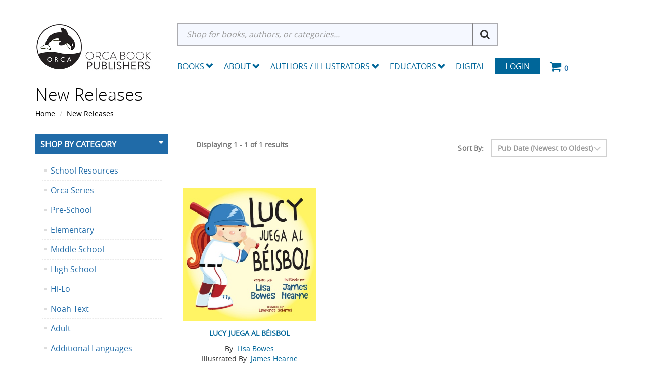

--- FILE ---
content_type: text/html; charset=utf-8
request_url: https://www.orcabook.com/new-releases?page=1&SortExpression=PD.PubDate%20DESC&PageSize=24&shopBy=50%2C34
body_size: 11599
content:

<!DOCTYPE html>

<html>
<head>
    
    <script async src='https://www.googletagmanager.com/gtag/js?id=G-GEGEYMNXDN'></script>
<script>
window.dataLayer = window.dataLayer || [];
function gtag() { dataLayer.push(arguments); }
gtag('js', new Date());
gtag('config', 'G-GEGEYMNXDN');
</script>



    
    <meta name="description" content="New Releases">
    <meta name="keywords" content="New Releases">
    <link rel="canonical" href="https://www.orcabook.com/New-Releases" />

    <meta name="viewport" content="width=device-width" />
    <title>New Releases</title>

    
    <link href="/style/app?v=REDdGd7EngL3tIpzTNKEUF8appi-gOlkaqa9x2R1e7s1" rel="stylesheet"/>


    
    <link href="/Themes/Orca/Content/favicon.ico" rel="icon" type="image/x-icon" />

<link href="/Themes/Orca/Content/CSS?v=BZQiJlJOhqaNhp0-71tl2V96JWhCXBoGbjAQI-toVQQ1" rel="stylesheet"/>



    
    

    
    

    
    

    <script type="text/javascript">
        var AppPath = ''
    </script>

    
    <script src="/script/app?v=19vDjBYg5nn8zBmJPYLCmEkcKyGSkftTxRMkZ1bekBM1"></script>


    
    

<script src="/Themes/Orca/JS?v=2cvz0ZhE-4eo35X1sLKxTf8-sk2BY-oh3VJnrIRGfRQ1" defer></script>


    
    
<script src="https://cdn.noibu.com/collect.js"></script>


    
    

    
    <!-- all required script includes by current page -->
<script defer="defer" src="/scripts/option_picker.js" type="text/javascript"></script>
<script defer="defer" src="/scripts/store_menu.js" type="text/javascript"></script>
<script defer="defer" src="/scripts/store_header.js" type="text/javascript"></script>

    
    
    <!-- Accessibe -->
    <script>(function (document, tag) { var script = document.createElement(tag); var element = document.getElementsByTagName('body')[0]; script.src = 'https://acsbap.com/apps/app/assets/js/acsb.js'; script.async = true; script.defer = true; (typeof element === 'undefined' ? document.getElementsByTagName('html')[0] : element).appendChild(script); script.onload = function () { acsbJS.init({ statementLink: '', feedbackLink: '', footerHtml: '', hideMobile: false, hideTrigger: false, language: 'en', position: 'right', leadColor: '#146FF8', triggerColor: '#146FF8', triggerRadius: '50%', triggerPositionX: 'right', triggerPositionY: 'bottom', triggerIcon: 'default', triggerSize: 'medium', triggerOffsetX: 20, triggerOffsetY: 20, mobile: { triggerSize: 'small', triggerPositionX: 'right', triggerPositionY: 'bottom', triggerOffsetX: 0, triggerOffsetY: 0, triggerRadius: '50%' } }); }; }(document, 'script'));</script>

</head>
<body>

    <div id="scrolltop" class="hidden-xs"><i class="fa fa-angle-up"></i></div>
    <div>
        <div id="page-wrapper">
            <div class="row">
    <div class="column col-md-12 col-sm-12 col-xs-12">
        <!--WIDGET-ZONE--><div>

    <div class="board-wrapper">
<div class="store-header-bg">
  <div class="container">
  
 <div class="header-flex"> 
<div class="row item header-logo-brand">

  <div class="column col-md-12 col-sm-12 col-xs-12 hlb-content"><!--WIDGET-ZONE--><div class="hlb-inner ui-sortable-handle-mask-mask-mask-mask-mask-mask ui-sortable-handle-mask-mask-mask-mask ui-sortable-handle-mask-mask-mask ui-sortable-handle-mask-mask">

    <div class="widget-wrapper">


<div id="store-logo-container" class="navbar-header">
    <div id="storeLogo" class="storeLogo hidden-xs">
        <div class="header-logo"><a href="/">
            <img src="/Themes/Orca/content/images/logo.jpg" class="img-responsive" alt="Orca Book Publishers Logo" />
        </a></div>
	
    </div> 
    <div class="store-logo-sm">
        <a id="able-span" href="/" class="visible-xs navbar-brand xs-header-logo"><img src="/Themes/Orca/content/images/mobilelogo.jpg" alt="Orca Book PublishersMobile Logo" /></a>
        <button type="button" class="navbar-toggle" data-toggle="collapse" data-target=".navbar-collapse"><i class="fa fa-bars"></i></button>
        <a class="visible-xs pull-right navbar-brand" href="/Checkout/Basket">
            <span class="p1 fa-1x" data-count="0">
                <i class="fa fa-shopping-cart m-t-n-xs"></i>
            </span>
        </a>
    </div>
</div>
    </div>

</div><!--/WIDGET-ZONE--></div>
</div>

<div class="row item header-search-menu">
  <div class="column col-md-12 col-sm-12 col-xs-12 hsm-content"><!--WIDGET-ZONE--><div class="hsm-inner ui-sortable-handle-mask-mask-mask-mask-mask-mask ui-sortable-handle-mask-mask-mask-mask ui-sortable-handle-mask-mask-mask ui-sortable-handle-mask-mask">

    <div class="widget-wrapper">
<form action="/Webpage/StoreSearch" class="m-t-lg" id="search-form" method="post"><input data-val="true" data-val-number="The field MinimumLength must be a number." id="MinimumLength" name="MinimumLength" type="hidden" value="3" />    <div class="input-group input-group-lg">
        <input class="form-control" data-val="true" data-val-searchkeyword="Search keyword must be at least 3 characters in length excluding spaces and wildcards." data-val-searchkeyword-allowwildcardsinstart="False" data-val-searchkeyword-keywordrequired="True" data-val-searchkeyword-minimumlength="3" id="Keywords" name="Keywords" placeholder="Shop for books, authors, or categories..." type="text" value="" />
        <span class="input-group-btn">
            <button id="searchSubmit" style="display:none;" type="submit">Search</button>
			<i class="fa fa-search" aria-hidden="true"></i>
        </span>
    </div>
<span class="field-validation-valid" data-valmsg-for="Keywords" data-valmsg-replace="true"></span></form>
<script>
    $('.fa-search').click(function () {
        $('#searchSubmit').trigger('click');
    })
</script>



    </div>



    <div class="widget-wrapper">

<div id="store-menu" class="store-menu" data-menu="Light">
  <div class="navbar-collapse collapse">
    <ul class="nav navbar-nav">
<li class="dropdown mega-dropdown"> 


<span class="visible-desktop visible-desktop-books"><a href="#" class="books-trigger" data-toggle="collapse" data-target=".books_collapse">Books <span class="glyphicon glyphicon-chevron-down pull-right"></span></a></span>

<span class="visible-mobile visible-mobile-books"><a href="#" class="books-mobile-trigger" data-toggle="collapse" data-target=".books_mobile_collapse">Books <span class="glyphicon glyphicon-chevron-down pull-right"></span></a></span>


  <ul class="dropdown-menu mega-dropdown-menu row books_mobile_collapse collapse">
   <li class="col-sm-3">
    <ul>
      <li><a class="newTitlesItems" href="/new-releases"><b>New Releases</b></a></li>
      <li><a class="newTitlesItems" href="/Upcoming-Titles"><b>Upcoming Titles</b></a></li>
      <li><a class="newTitlesItems" href="/Merchandise"><b>Merch</b></a></li>
    </ul>
    <hr>
    <div class="dropdown-header">School Resources</div>
    <ul>
      <li><a href="/Collections">School Collections</a></li>
      <li><a href="/School-Resources/Digital-Subscriptions">Digital Subscriptions</a></li>
      <li><a href="/School-Resources/Teacher-Guides">Teacher Guides</a></li>
<li><a href="/Accessible-Ebooks">Accessible Ebooks</a></li>
<li><a href="/Ebook-Bundles">Ebook Bundles</a></li>
</ul>
<hr>
<div class="dropdown-header">Books by Theme</div>
    <ul>
<li><a href="/Books-By-Theme/Animals">Animals</a></li>
<li><a href="/Books-By-Theme/Black-Creators">Black Creators</a></li>       
<li><a href="/Books-By-Theme/Bullying">Bullying</a></li>
<li><a href="/Challenged-Books">Challenged Books</a></li>
      <li><a href="/Books-By-Theme/Earth-and-the-Environment">Earth and the Environment</a></li>
      <li><a href="/Hi-Lo">Hi-Lo</a></li>
      <li><a href="/Books-By-Theme/Indigenous">Indigenous</a></li>
      <li><a href="/Books-By-Theme/Jewish-Interest">Jewish Interest</a></li>
      <li><a href="/Books-By-Theme/LGBTQ">LGBTQ+</a></li>
      <li><a href="/Books-By-Theme/SEL">Social-Emotional Learning</a></li>
      <li><a href="/Books-By-Theme/STEM">STEM</a></li>
      <li><a href="/Books-By-Theme/Ultra-Readable">Ultra Readable</a></li>
    </ul>
    

  </li>
  <li class="col-sm-3">
     <div class="dropdown-header">Pre-School</div>
    <ul>
      <li><a href="/Pre-School/Board-Books">Board Books</a></li>
      <li><a href="/Pre-School/Picture-Books">Picture Books</a></li>
      <li><a href="/Pre-School/Just-Enough">Just Enough</a></li>
    </ul>
    <hr>
    <div class="dropdown-header">Elementary</div>
    <ul>
     <li><a href="/Elementary/Fiction/Picture-Books">Picture Books</a></li>
     <li><a href="/Orca-Series/Fiction/Orca-Echoes">Orca Echoes</a></li>
      <li><a href="/Elementary/Fiction/Orca-Two-Read">Meg and Greg</a></li>
      <li><a href="/Orca-Series/Fiction/Orca-Young-Readers">Orca Young Readers</a></li>
      <li><a href="/Orca-Series/Nonfiction/Just-Enough">Just Enough</a></li>
      <li><a href="/Orca-Series/Nonfiction/My-Great-Bear-Rainforest">My Great Bear Rainforest</a></li>
        <li><a href="/orca-series/nonfiction/the-world-around-us">The World Around Us</a></li>
<li><a href="/Elementary/Fiction/Lucy-Tries-Sports">Lucy Tries Sports</a></li>
<li><a href="/Elementary/Nonfiction/Elementary-Nonfiction">Elementary Nonfiction</a></li>
    </ul>
    
   
  </li>
  <li class="col-sm-3">
   
    <div class="dropdown-header">Middle School</div>
    <ul>
    <li><a href="/Middle-School/Fiction/Middle-Reader-Fiction">Middle Reader Fiction</a></li>
      <li><a href="/Middle-School/Nonfiction/Middle-Reader-Nonfiction">Middle Reader Nonfiction</a></li>
      <li><a href="/Middle-School/Fiction/Orca-Currents">Orca Currents</a></li>
      <li><a href="/Middle-School/Fiction/Orca-Limelights">Orca Limelights</a></li>
      <li><a href="/Middle-School/Fiction/Orca-Sports">Orca Sports</a></li>
<li><a href="/Middle-School/Fiction/Orca-Shivers">Orca Shivers</a></li>
      <li><a href="/Middle-School/Fiction/Graphic-Novels">Graphic Novels</a></li>
      <li><a href="/Middle-School/Nonfiction/Orca-Footprints">Orca Footprints</a></li>
      <li><a href="/Middle-School/Nonfiction/Orca-Origins">Orca Origins</a></li>
      <li><a href="/Middle-School/Nonfiction/Orca-Wild">Orca Wild</a></li>
      <li><a href="/Middle-School/Nonfiction/Orca-Think">Orca Think</a></li>
      <li><a href="/Middle-School/Nonfiction/Orca-Timeline">Orca Timeline</a></li>
<li><a href="/Middle-School/Nonfiction/Orca-Biography">Orca Biography</a></li>
<li><a href="/Middle-School/Nonfiction/Orca-Take-Action">Orca Take Action</a></li>
    </ul>
<hr>
   <div class="dropdown-header">High School</div>
    <ul>
       <li><a href="/High-School/Fiction/YA-Fiction">YA Fiction</a></li>
      <li><a href="/High-School/Nonfiction/YA-Nonfiction">YA Nonfiction</a></li>
      <li><a href="/High-School/Fiction/Orca-Limelights">Orca Limelights</a></li>
      <li><a href="/High-School/Fiction/Orca-Sports">Orca Sports</a></li>
      <li><a href="/High-School/Fiction/Orca-Anchor">Orca Anchor</a></li>
      <li><a href="/High-School/Fiction/Orca-Soundings">Orca Soundings</a></li>
      <li><a href="/High-School/Nonfiction/Orca-Issues">Orca Issues</a></li>
      <li><a href="/High-School/Fiction/Rapid-Reads">Rapid Reads</a></li>
    </ul>
   
  </li>
  <li class="col-sm-3">
    
<div class="dropdown-header">Adult</div>
    <ul>
      <li><a href="/Adult/Fiction">Adult Fiction</a></li>
      <li><a href="/Adult/Nonfiction">Adult Nonfiction</a></li>
      <li><a href="/Adult/Rapid-Reads">Rapid Reads</a></li>
    </ul>
    <hr>
 <div class="dropdown-header">Additional Languages</div>
    <ul>
    <li><a href="/Additional-Languages/Dual-Language">Dual Language</a></li>
<li><a href="/Additional-Languages/Anishinaabemowin">Anishinaabemowin</a></li>
<li><a href="/Additional-Languages/Arabic">Arabic</a></li>
<li><a href="/Additional-Languages/Din%c3%a9">Diné</a></li>      
<li><a href="/Additional-Languages/French">French</a></li>
<li><a href="/Additional-Languages/Inuktituk">Inuktituk</a></li>      
<li><a href="/Additional-Languages/Plains-Cree">Plains Cree</a></li>
      <li><a href="/Additional-Languages/Simplified-Chinese">Simplified Chinese</a></li>
      <li><a href="/Additional-Languages/Spanish">Spanish</a></li>
    </ul>
    <hr>
    <div class="dropdown-header">Audio</div>
    <ul>
      <li><a href="/EBooks/Read-Alongs">EPUB Read-Alongs</a></li>
      <li><a href="/Audiobooks">Audiobooks</a></li>
    </ul>
    

  </li>
  </ul>
  
</li>
<li class="dropdown"><a href="/About" class="dropdown-toggle" data-toggle="dropdown">About<span class="glyphicon glyphicon-chevron-down pull-right"></span></a>
 <ul class="dropdown-menu">
    <li><a href="/About">About Orca</a></li>
    <li><a href="/Orca-Book-Distribution-Services">Orca Book Distribution</a></li>
    <li><a href="/Special-Sales">Special &amp; Bulk Sales</a></li>
<li><a href="https://blog.orcabook.com/" target="_blank">The Orca Blog</a></li>
    
  </ul>


</li>


<li class="dropdown"><a href="/AuthorDirectory" class="dropdown-toggle" data-toggle="dropdown">Authors / Illustrators <span class="glyphicon glyphicon-chevron-down pull-right"></span></a>
  <ul class="dropdown-menu">
    <li><a href="/AuthorDirectory">Authors and Illustrator Directory</a></li>
    <li><a href="/AuthorGuidelines">Submission Guidelines</a></li>
    <li><a href="/Orca-Events-Calendar">Orca Events Calendar</a></li>
 
  </ul>
</li>
<li class="dropdown"><a href="#" class="dropdown-toggle" data-toggle="dropdown">Educators <span class="glyphicon glyphicon-chevron-down pull-right"></span></a>
  <ul class="dropdown-menu">
    <li><a href="/Online-Resources">Educators Resources</a></li>
    <li><a href="/How-to-Order">How to Order</a></li>
    <li><a href="/Academic-Review-Copies">Academic Review Copies</a></li>
    <li><a href="/Permissions">Permissions and Copyright</a></li>
    <li><a href="/Audiobooks-DigitalSubscriptions">Digital Products</a></li>
  </ul>
</li>
<li><a href="/Audiobooks-DigitalSubscriptions">Digital</a></li>
      <li class="login"><a href="/Login">Login</a></li>
      <li class="navbar-cart hidden-xs"> <a href="/Checkout/Basket"> <span class="p1 fa-1x" data-count="0"> <i class="p3 fa fa-shopping-cart"></i> </span> </a> </li>
    </ul>
  </div>
</div>

<script type="text/javascript">	
$(function() {
  $(document).click(function (event) {
    $('.w2m-menu-books-desktop').collapse('hide');
  });
$('.dropdown').click(function(){
$('.w2m-menu-books-desktop').collapse('hide');
  });
});
</script>
    </div>

</div><!--/WIDGET-ZONE--></div>
</div>
</div>

<div class="row"><div class="column col-md-12 col-sm-12 col-xs-12"><!--WIDGET-ZONE--><div class="ui-sortable-handle-mask-mask">

    <div class="widget-wrapper">

<div id="basket-notifier-container">
    <div id="basket-notification-panel">
        <div id="basket-notifier" class="basket-notify-wrapper" style="display:none;">
            
        </div>
    </div>
    <script>
        $(function () {
            var allowDisplay = 'True' === "True";
            if (allowDisplay) {
                $.ajax({
                    url: AppPath + "/Checkout/_ItemAddedNotify",
                    type: "GET",
                    data: { allowDisplay: allowDisplay },
                }).done(function (data) {
                    if (data.hideNotifier) {
                        $("#basket-notifier").hide();
                    }
                    else {
                        $("#basket-notifier").html(data);
                        $("#basket-notifier").slideDown();
                        if ($(window).scrollTop() > 100) {
                            $('.basket-notify-wrapper').css('top', '0');
                        }
                    }
                }).fail(function (err) {
                    console.log(err);
                });
            }
        });
    </script>
</div>
    </div>

</div><!--/WIDGET-ZONE--></div></div>

</div>
<div class="row w2m-menu-books-desktop books_collapse collapse container"><div class="column col-md-12 col-sm-12 col-xs-12"><!--WIDGET-ZONE--><div class="ui-sortable-handle-mask-mask-mask-mask-mask-mask ui-sortable-handle-mask-mask-mask-mask ui-sortable-handle-mask-mask-mask ui-sortable-handle-mask-mask">
    <div class="html-content-item">
<ul class="mega-dropdown-menu visible-desktop visible-desktop-books">
  <li class="col-sm-3">
    <ul>
      <li><a class="newTitlesItems" href="/new-releases"><b>New Releases</b></a></li>
      <li><a class="newTitlesItems" href="/Upcoming-Titles"><b>Upcoming Titles</b></a></li>
      <li><a class="newTitlesItems" href="/Merchandise"><b>Merch</b></a></li>
    </ul>
    <hr>
    <div class="dropdown-header"><a href="/Distributed-Publishers">Distributed Publishers</a></div>
   <div class="dropdown-header"><a href="/Audiobooks">Audiobooks</a></div>
<div class="dropdown-header"><a href="/Accessible-Ebooks">Accessible Ebooks</a></div>
<div class="dropdown-header"><a href="/Ebook-Bundles">Ebook Bundles</a></div>
 <hr>
    <div class="dropdown-header">School Resources</div>
    <ul>
      <li><a href="/Collections">School Collections</a></li>
      <li><a href="/School-Resources/Digital-Subscriptions">Digital Subscriptions</a></li>
      <li><a href="/School-Resources/Teacher-Guides">Teacher Guides</a></li>
    </ul>
<hr>
<div class="dropdown-header">Books by Theme</div>
    <ul>
<li><a href="/Books-By-Theme/Animals">Animals</a></li>
<li><a href="/Books-By-Theme/Black-Creators">Black Creators</a></li>      
<li><a href="/Books-By-Theme/Bullying">Bullying</a></li>
<li><a href="/Challenged-Books">Challenged Books</a></li>
      <li><a href="/Books-By-Theme/Earth-and-the-Environment">Earth and the Environment</a></li>
      <li><a href="/Hi-Lo">Hi-Lo</a></li>
      <li><a href="/Books-By-Theme/Indigenous">Indigenous</a></li>
      <li><a href="/Books-By-Theme/Jewish-Interest">Jewish Interest</a></li>
      <li><a href="/Books-By-Theme/LGBTQ">LGBTQ+</a></li>
      <li><a href="/Books-By-Theme/SEL">Social-Emotional Learning</a></li>
      <li><a href="/Books-By-Theme/STEM">STEM</a></li>
      <li><a href="/Books-By-Theme/Ultra-Readable">Ultra Readable</a></li>
    </ul>
    

  </li>
  <li class="col-sm-3">
     <div class="dropdown-header">Pre-School</div>
    <ul>
      <li><a href="/Pre-School/Board-Books">Board Books</a></li>
      <li><a href="/Pre-School/Picture-Books">Picture Books</a></li>
      <li><a href="/Pre-School/Just-Enough">Just Enough</a></li>
    </ul>
    <hr>
    <div class="dropdown-header">Elementary</div>
    <ul>
      <li><a href="/Elementary/Fiction/Picture-Books">Picture Books</a></li>
     <li><a href="/Orca-Series/Fiction/Orca-Echoes">Orca Echoes</a></li>
      <li><a href="/Elementary/Fiction/Meg-and-Greg">Meg and Greg</a></li>
      <li><a href="/Orca-Series/Fiction/Orca-Young-Readers">Orca Young Readers</a></li>
      <li><a href="/Orca-Series/Nonfiction/Just-Enough">Just Enough</a></li>
      <li><a href="/Orca-Series/Nonfiction/My-Great-Bear-Rainforest">My Great Bear Rainforest</a></li>
        <li><a href="/orca-series/nonfiction/the-world-around-us">The World Around Us</a></li>
<li><a href="/Elementary/Fiction/Lucy-Tries-Sports">Lucy Tries Sports</a></li>
<li><a href="/Elementary/Nonfiction/Elementary-Nonfiction">Elementary Nonfiction</a></li>
    </ul>
    
   
  </li>
  <li class="col-sm-3">
   
    <div class="dropdown-header">Middle School</div>
    <ul>
      <li><a href="/Middle-School/Fiction/Middle-Reader-Fiction">Middle Reader Fiction</a></li>
      <li><a href="/Middle-School/Nonfiction/Middle-Reader-Nonfiction">Middle Reader Nonfiction</a></li>
      <li><a href="/Middle-School/Fiction/Orca-Currents">Orca Currents</a></li>
     <li><a href="/Middle-School/Fiction/Orca-Limelights">Orca Limelights</a></li>
      <li><a href="/Middle-School/Fiction/Orca-Sports">Orca Sports</a></li>
<li><a href="/Middle-School/Fiction/Orca-Shivers">Orca Shivers</a></li>
      <li><a href="/Middle-School/Fiction/Graphic-Novels">Graphic Novels</a></li>
      <li><a href="/Middle-School/Nonfiction/Orca-Footprints">Orca Footprints</a></li>
      <li><a href="/Middle-School/Nonfiction/Orca-Origins">Orca Origins</a></li>
      <li><a href="/Middle-School/Nonfiction/Orca-Wild">Orca Wild</a></li>
      <li><a href="/Middle-School/Nonfiction/Orca-Think">Orca Think</a></li>
      <li><a href="/Middle-School/Nonfiction/Orca-Timeline">Orca Timeline</a></li>
<li><a href="/Middle-School/Nonfiction/Orca-Biography">Orca Biography</a></li>
<li><a href="/Middle-School/Nonfiction/Orca-Take-Action">Orca Take Action</a></li>
    </ul>
<hr>
   <div class="dropdown-header">High School</div>
    <ul>
      <li><a href="/High-School/Fiction/YA-Fiction">YA Fiction</a></li>
      <li><a href="/High-School/Nonfiction/YA-Nonfiction">YA Nonfiction</a></li>
      <li><a href="/High-School/Fiction/Orca-Limelights">Orca Limelights</a></li>
      <li><a href="/High-School/Fiction/Orca-Sports">Orca Sports</a></li>
      <li><a href="/High-School/Fiction/Orca-Anchor">Orca Anchor</a></li>
      <li><a href="/High-School/Fiction/Orca-Soundings">Orca Soundings</a></li>
      <li><a href="/High-School/Nonfiction/Orca-Issues">Orca Issues</a></li>
      <li><a href="/High-School/Fiction/Rapid-Reads">Rapid Reads</a></li>
    </ul>
   
  </li>
  <li class="col-sm-3">
    
<div class="dropdown-header">Adult</div>
    <ul>
      <li><a href="/Adult/Fiction">Adult Fiction</a></li>
      <li><a href="/Adult/Nonfiction">Adult Nonfiction</a></li>
      <li><a href="/Adult/Rapid-Reads">Rapid Reads</a></li>
    </ul>
    <hr>
 <div class="dropdown-header">Additional Languages</div>
    <ul>
      <li><a href="/Additional-Languages/Dual-Language">Dual Language</a></li>
<li><a href="/Additional-Languages/Anishinaabemowin">Anishinaabemowin</a></li>
<li><a href="/Additional-Languages/Arabic">Arabic</a></li>
<li><a href="/Additional-Languages/Din%c3%a9">Diné</a></li>      
<li><a href="/Additional-Languages/French">French</a></li>
<li><a href="/Additional-Languages/Inuktituk">Inuktituk</a></li>
      <li><a href="/Additional-Languages/Plains-Cree">Plains Cree</a></li>
      <li><a href="/Additional-Languages/Simplified-Chinese">Simplified Chinese</a></li>
      <li><a href="/Additional-Languages/Spanish">Spanish</a></li>
<li><a href="/Additional-Languages/Swahili">Swahili</a></li>
    </ul>
    <!--<hr>
    <div class="dropdown-header">Audio</div>
    <ul>
      <li><a href="/EBooks/Read-Alongs">EPUB Read-Alongs</a></li>
      <li><a href="/Audio/MP3-Audiobooks">Audiobooks</a></li>
    </ul>-->
    

  </li>
</ul>
    </div>
</div><!--/WIDGET-ZONE--></div>

<div class="row">
      <div class="column col-md-12 col-sm-12 col-xs-12"><!--WIDGET-ZONE--><div class="ui-sortable-handle-mask-mask-mask-mask-mask-mask-mask-mask-mask-mask-mask-mask ui-sortable-handle-mask-mask-mask-mask-mask-mask-mask-mask-mask-mask-mask ui-sortable-handle-mask-mask-mask-mask-mask-mask-mask-mask-mask-mask ui-sortable-handle-mask-mask-mask-mask-mask-mask-mask-mask-mask ui-sortable-handle-mask-mask-mask-mask-mask-mask ui-sortable-handle-mask-mask-mask-mask ui-sortable-handle-mask-mask-mask ui-sortable-handle-mask-mask">

    <div class="widget-wrapper">

<div id="basket-notifier-container">
    <div id="basket-notification-panel">
        <div id="basket-notifier" class="basket-notify-wrapper" style="display:none;">
            
        </div>
    </div>
    <script>
        $(function () {
            var allowDisplay = 'True' === "True";
            if (allowDisplay) {
                $.ajax({
                    url: AppPath + "/Checkout/_ItemAddedNotify",
                    type: "GET",
                    data: { allowDisplay: allowDisplay },
                }).done(function (data) {
                    if (data.hideNotifier) {
                        $("#basket-notifier").hide();
                    }
                    else {
                        $("#basket-notifier").html(data);
                        $("#basket-notifier").slideDown();
                        if ($(window).scrollTop() > 100) {
                            $('.basket-notify-wrapper').css('top', '0');
                        }
                    }
                }).fail(function (err) {
                    console.log(err);
                });
            }
        });
    </script>
</div>
    </div>

</div><!--/WIDGET-ZONE--></div>
    </div>
</div>
</div>
    </div>
</div><!--/WIDGET-ZONE-->
    </div>
</div>
<div class="row breadcrumb-wrapper">
    <div class="container">
        <div class="layout-row">
            <div class="column p-t-sm col-xs-12 col-sm-12 col-md-12"><!--WIDGET-ZONE--><div>

    <div class="widget-wrapper">
<h1>New Releases</h1>
    </div>

</div><!--/WIDGET-ZONE--></div>
            <div class="column col-xs-12 col-sm-12 col-md-12"><!--WIDGET-ZONE--><div>

    <div class="widget-wrapper">
<ol class="breadcrumb">
    <li><a href="/">Home</a></li>
            <li><a href="/New-Releases">New Releases</a></li>
</ol>
    </div>

</div><!--/WIDGET-ZONE--></div>
        </div>
    </div>
</div>
<div class="container">
    <div class="row content">
        <div class="column col-md-12 main-content col-xs-12 col-sm-12"><!--CONTENT-ZONE--><div>

<div class="row"><div class="column col-sm-3 col-xs-12 col-md-3"><!--WIDGET-ZONE--><div class="ui-sortable-handle-mask-mask">

    <div class="widget-wrapper">

    </div>



    <div class="widget-wrapper">
<aside class="sidebar">
    <div class="widget widget-post-categories">
        <h3><a role="button" data-toggle="collapse" href="#widget-categories-collapse" aria-expanded="true" aria-controls="widget-categories-collapse">Shop By Category</a></h3>
        <div class="collapse in" id="widget-categories-collapse" aria-expanded="true" role="tabpanel">
            <div class="widget-body">
                    <ul class="list-unstyled">
                            <li>
                                <a href="/School-Resources">
                                    <span>School Resources</span>
                                    
                                </a>
                            </li>
                            <li>
                                <a href="/Orca-Series">
                                    <span>Orca Series</span>
                                    
                                </a>
                            </li>
                            <li>
                                <a href="/Pre-School">
                                    <span>Pre-School</span>
                                    
                                </a>
                            </li>
                            <li>
                                <a href="/Elementary">
                                    <span>Elementary</span>
                                    
                                </a>
                            </li>
                            <li>
                                <a href="/Middle-School">
                                    <span>Middle School</span>
                                    
                                </a>
                            </li>
                            <li>
                                <a href="/High-School">
                                    <span>High School</span>
                                    
                                </a>
                            </li>
                            <li>
                                <a href="/Hi-Lo">
                                    <span>Hi-Lo</span>
                                    
                                </a>
                            </li>
                            <li>
                                <a href="/Noah-Text">
                                    <span>Noah Text</span>
                                    
                                </a>
                            </li>
                            <li>
                                <a href="/Adult">
                                    <span>Adult</span>
                                    
                                </a>
                            </li>
                            <li>
                                <a href="/Additional-Languages">
                                    <span>Additional Languages</span>
                                    
                                </a>
                            </li>
                            <li>
                                <a href="/Distributed-Publishers">
                                    <span>Distributed Publishers</span>
                                    
                                </a>
                            </li>
                            <li>
                                <a href="/Books-by-Theme">
                                    <span>Books by Theme</span>
                                    
                                </a>
                            </li>
                            <li>
                                <a href="/New-Releases">
                                    <span>New Releases</span>
                                    
                                </a>
                            </li>
                            <li>
                                <a href="/Upcoming-Titles">
                                    <span>Upcoming Titles</span>
                                    
                                </a>
                            </li>
                            <li>
                                <a href="/Audiobooks">
                                    <span>Audiobooks</span>
                                    
                                </a>
                            </li>
                            <li>
                                <a href="/Accessible-Ebooks">
                                    <span>Accessible Ebooks</span>
                                    
                                </a>
                            </li>
                            <li>
                                <a href="/Gift-Cards">
                                    <span>Gift Cards</span>
                                    
                                </a>
                            </li>
                            <li>
                                <a href="/General-Merchandise">
                                    <span>General Merchandise</span>
                                    
                                </a>
                            </li>
                            <li>
                                <a href="/Ebook-Bundles">
                                    <span>Ebook Bundles</span>
                                    
                                </a>
                            </li>
                            <li>
                                <a href="/Challenged-Books">
                                    <span>Challenged Books</span>
                                    
                                </a>
                            </li>
                            <li>
                                <a href="/Tough-Topics">
                                    <span>Tough Topics</span>
                                    
                                </a>
                            </li>
                            <li>
                                <a href="/Seasonal-Specials">
                                    <span>Seasonal Specials</span>
                                    
                                </a>
                            </li>
                            <li>
                                <a href="/Merchandise">
                                    <span>Merchandise</span>
                                    
                                </a>
                            </li>
                            <li>
                                <a href="/Jillian-Roberts">
                                    <span>Jillian Roberts</span>
                                    
                                </a>
                            </li>
                            <li>
                                <a href="/Gift-2025">
                                    <span>Gift 2025</span>
                                    
                                </a>
                            </li>
                    </ul>
            </div>
        </div>
    </div>
</aside>
<script>

               $( document ).ready(function(){
                    if ($(this).width() < 769) {
                        $('#widget-categories-collapse').removeClass('in');
                      $('#widget-product-finder-collapse').removeClass('in');
                    }                 
                });
</script>
    </div>

</div><!--/WIDGET-ZONE--></div><div class="column col-sm-9 col-xs-12 col-md-9"><!--WIDGET-ZONE--><div class="ui-sortable-handle-mask-mask">

    <div class="widget-wrapper">

    </div>



    <div class="widget-wrapper cat-grid">
<form action="/new-releases" class="form-inline products-per-page" method="get" permalink="~/New-Releases"><input id="ShopBy" name="ShopBy" type="hidden" value="50,34" />        <div class="products-header">
            <div class="row">
                <div class="col-xs-6 col-sm-7">
                                        
                    <div class="form-group m-l-lg">
                        <label>Displaying 1 - 1 of 1 results</label>
                    </div>
                </div>
                <div class="col-xs-6 col-sm-5">
                    <div class="form-group">
                        <label>Sort By:</label>
                    </div>
                    <div class="form-group">
                        <select class="sorting form-control" id="SortExpression" name="SortExpression" onchange="this.form.submit();"><option selected="selected" value="PD.PubDate DESC">Pub Date (Newest to Oldest)</option>
<option value="Name ASC">By Name (A -&gt; Z)</option>
<option value="Name DESC">By Name (Z -&gt; A)</option>
<option value="PD.PubDate ASC">Pub Date (Oldest to Newest)</option>
</select>
                    </div>
                </div>
            </div>
        </div>
</form><div class="content">
    <div class="row grid" id="products">
            <div class="col-xs-6 col-sm-4 col-md-4">
                

<article class="product-item product-item-display p-t-md">
    <div class="row row-no-padding">
        <div class="col-sm-3">
            <div class="product-overlay">
                <div class="product-mask"></div>
                <a href="/Lucy-juega-al-b%c3%a9isbol" class="product-permalink"></a>
                    <img src="/Assets/ProductImages/9781459835009.jpg" class="img-responsive product-img-center" alt="Lucy juega al b&#233;isbol" />
                                    <div class="product-quickview">
                        <a class="btn btn-quickview" data-ajax="true" data-ajax-loading="#quickview-ajax-loader7509" data-ajax-mode="replace" data-ajax-success="$(&#39;#product-quickview&#39;).modal(&#39;show&#39;)" data-ajax-update="#product-quickview-container" data-ajax-url="/Product/ProductQuickView?productId=7509" href="">Quick View<img alt="loading" class="text-center" id="quickview-ajax-loader7509" src="/Content/ajax-loader-small.gif" style="display:none" /></a>
                    </div>
            </div>
        </div>
        <div class="col-sm-9">
            <div class="product-body">
                    <h3><a href="/Lucy-juega-al-b%c3%a9isbol">Lucy juega al béisbol</a></h3>
                <div class="prod-item-contributors"><div class="contributor"><span class="authorbold">By:&nbsp;</span><span class="author"><a href="/ContributorInfo?ContribId=1771">Lisa Bowes</a></span></div><div class="contributor"><span class="authorbold">Illustrated By:&nbsp;</span><span class="author"><a href="/ContributorInfo?ContribId=903">James Hearne</a></span></div><div class="contributor"><span class="authorbold">Translated by:&nbsp;</span><span class="author"><a href="/ContributorInfo?ContribId=444">Lawrence Schimel</a></span></div></div>
                
                <p>En este álbum ilustrado, Lucy y sus amigos aprenden los conceptos básicos del béisbol como fildear, batear y atrapar la pelota, y luego las ponen a prueban en un partido."</p>
              
            </div>
        </div>
    </div>
</article>    

            </div>
    </div>
    </div>
    </div>

</div><!--/WIDGET-ZONE--></div></div>
</div><!--/CONTENT-ZONE--></div>
    </div>
</div>
<div class="row">
    <div class="column col-md-12 col-sm-12 col-xs-12">
        <!--WIDGET-ZONE--><div>

    <div class="board-wrapper">
<footer class="navbar navbar-default">
    <div class="container">
        <div class="row">
            <div class="column col-md-12 col-sm-12 col-xs-12">
                <!--WIDGET-ZONE--><div style="" class="ui-sortable-handle-mask">
    <div class="html-content-item">
<div class="row w2m-tablet w2m-phone">
  <div class="col-sm-3 col-xs-6 wt-item wt-item1 wp-item wp-item1">
    <div class="footer-widget-light footer-widget-links footer-social">
      
      <div class="footer-logo"><img src="/Assets/ContentImages/footerLogo.png" class="img-responsive"> </div>
      <h4>Follow</h4>
      <ul class="list-unstyled">
        <li class="social"> <a href="https://www.instagram.com/orcabook/"><img src="/Assets/ContentImages/insta-full.png" class="img-responsive"></a> <a href="https://www.facebook.com/OrcaBook"><img src="/Assets/ContentImages/fb-full.png" class="img-responsive"></a> <a href="https://www.pinterest.com/orcabook/"><img src="/Assets/ContentImages/pinterest-full.png" class="img-responsive"></a> <a href="https://www.youtube.com/user/OrcaBookPublishers"><img src="/Assets/ContentImages/youtube-fl.png" class="img-responsive"></a> <a href="https://www.tiktok.com/@orcabook"><img src="/Assets/ContentImages/tiktok-logo-website.png" class="img-responsive"></a> </li>
        
        <!--        <li class="social-links"> <a href="https://www.instagram.com/orcabook/"><i class="fa fa-instagram"></i></a> <a href="https://www.facebook.com/OrcaBook"><i class="fa fa-facebook"></i></a> <a href="https://www.pinterest.com/orcabook/"><i class="fa fa-pinterest"></i></a> <a href="https://www.youtube.com/user/OrcaBookPublishers"><i class="fa fa-youtube"></i><a href="https://www.tiktok.com/@orcabook"><i class="fa fa-tiktok"></i></a> -->
      </ul>
    </div>
  </div>
  <div class="col-sm-3 col-xs-6 wt-item wt-item2 wp-item wp-item2">
    <div class="footer-widget-light footer-widget-links">
      <h4>About</h4>
      <ul class="list-unstyled">
        <li><a href="/About">About Orca</a></li>
        <li><a href="/Careers">Careers</a></li>
<li><a href="/AuthorGuidelines">Submission Guidelines</a></li>
      </ul>
      <h4>Order</h4>
      <ul class="list-unstyled">
        <li><a href="/How-to-Order">How to Order</a></li>
        <li><a href="/Catalogs">Catalogs</a></li>
        <div class="hidden-xs">
          <li>&nbsp;</li>
          <li id="foooterCopyright">© 2026 Orca Book Publishers</li>
          <li><a id="footerPrivacy" href="/Privacy-Policy-Terms-of-Use">Privacy Policy &amp; Terms of Use</a></li>
        </div>
      </ul>
    </div>
  </div>
  <div class="col-sm-3 col-xs-6 wt-item wt-item3 wp-item wp-item3">
    <div class="footer-widget-light footer-widget-facebook-light">
      <h4>EDUCATORS</h4>
      <ul class="list-unstyled">
        <li><a href="/Online-Resources">Educator Resources</a></li>
        <li><a href="/Academic-Review-Copies">Academic Review Copies</a></li>
        <li><a href="/Permissions">Permissions and Copyright</a></li>
       <li><a href="/Audiobooks-DigitalSubscriptions">Digital Products</a></li>
      </ul>
      <h4>Contact Orca</h4>
      <ul class="list-unstyled">
        <li><a href="tel:1-800-210-5277">T: 1-800-210-5277</a></li>
        <li><a href="mailto:orca@orcabook.com">E: orca@orcabook.com</a></li>
        <li><a href="http://blog.orcabook.com/">The Orca Blog</a></li>
        <li><a href="/ContactUs">Contacts</a></li>
      </ul>
    </div>
  </div>
  <div class="col-sm-3 col-xs-6 wt-item wt-item4 wp-item wp-item4">
    <div class="footer-widget-light footer-widget-contacts-light">
      <h4>My Account</h4>
      <ul class="list-unstyled">
        <li><a href="/Members/MyOrders">Manage Account</a></li>
        <li><a href="/Members/MyWishlist">My Wishlist</a></li>
        <li><a href="/Checkout/Basket">View Cart</a></li>
      </ul>
      <ul class="list-unstyled">
<!--        <li><a id="footerUSAFlag" target="_blank" href="https://www.orcabook.com/Home.aspx"><img id="footerFlag" src="/Assets/ClientImages/Orca_Flag_Footer.jpg" alt="Orca Book Publishers - USA and International"></a></li>
        <li><a id="footerUSAText" href="https://www.orcabook.com/Home.aspx" target="_blank">Go to Orca Book Canada</a></li>-->
        <div class=" visible-xs">
          <li>&nbsp;</li>
          <li id="foooterCopyright">© 2026 Orca Book Publishers</li>
          <li><a id="footerPrivacy" href="https://www.orcabook.com/Privacy-Policy-Terms-of-Use"> Privacy Policy &amp; Terms of Use</a></li>
        </div>
      </ul>
      <h4>Newsletter</h4>
      <div id="headerNewsLetter" class="footer-newsletter"> 
        <script type="text/javascript">
    $(function () {
        $("#go").click(function () {
            var email = $("#ea").val();
            window.open("https://lp.constantcontactpages.com/sl/jzRwdG1/Orca", "_blank");
            return false;
        });
    });
</script>
        <div class="signup_form">
          <div class="signup">Orca Newsletter Sign Up</div>
          <div class="enter_email"> 
            <input name="ea" id="ea" type="text" class="searchPhrase ui-autocomplete-input" value="Enter Email Address" onfocus="if (this.value == 'Enter Email Address') this.value = '';" onblur="if (this.value == '') this.value = 'Enter Email Address';" autocomplete="off">
            
            <button type="button" name="go" id="go" value="" class="searchButton" alt="Join" src="/Assets/clientImages/searchbutton.png" formnovalidate="formnovalidate">SUBMIT</button>
            <!--<input type="image" name="go" id="go" value="Join" class="searchButton" alt="Join" src="/Assets/clientImages/searchbutton.png" formnovalidate="formnovalidate">-->
            
            
            <span role="status" aria-live="polite" class="ui-helper-hidden-accessible"></span>
          </div>
        </div>
      </div>
    </div>
  </div>
</div>
    </div>
</div><!--/WIDGET-ZONE-->
            </div>
        </div>
     
        <div class="row">
            <div class="column col-md-12 col-sm-12 col-xs-12">
                <!--WIDGET-ZONE--><div class="ui-sortable-handle-mask">

    <div class="widget-wrapper">



    </div>

</div><!--/WIDGET-ZONE-->
            </div>
        </div>
    </div>
    <div class="footer-wave"><img src="/Assets/ContentImages/footer-wave.jpg" class="img-responsive"></div>   
</footer>
    </div>
</div><!--/WIDGET-ZONE-->
    </div>
</div>
            
            
            <div id="product-quickview-container"></div>

            <div id="ajax-loader"><img alt="loading" class="text-center" src="/Content/ajax-loader.gif" style="display:none" /></div>
        </div>
    </div>

   
</body>
</html>
